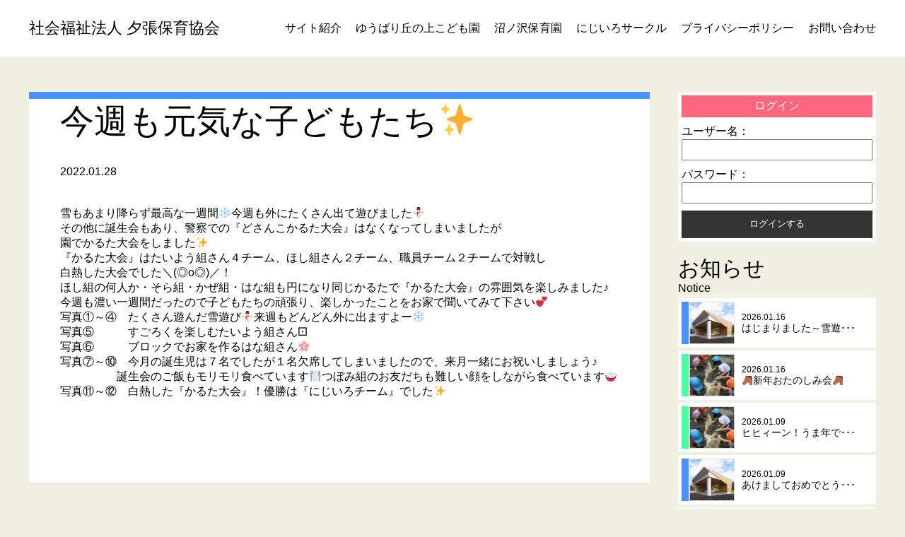

--- FILE ---
content_type: text/html; charset=UTF-8
request_url: https://yubarihoikukyoukai.com/kodomoen/%E4%BB%8A%E9%80%B1%E3%82%82%E5%85%83%E6%B0%97%E3%81%AA%E5%AD%90%E3%81%A9%E3%82%82%E3%81%9F%E3%81%A1%E2%9C%A8/
body_size: 19262
content:
<!DOCTYPE html>
<html lang="ja">
<head>
<meta charset="UTF-8">
<meta name="viewport" content="width=device-width, initial-scale=1">
<title>今週も元気な子どもたち✨ | 社会福祉法人 夕張保育協会</title>
<link rel="canonical" href="url">

<!-- All in One SEO Pack 2.10.1 by Michael Torbert of Semper Fi Web Designob_start_detected [-1,-1] -->
<link rel="canonical" href="https://yubarihoikukyoukai.com/kodomoen/今週も元気な子どもたち✨/" />
<!-- /all in one seo pack -->
<link rel='dns-prefetch' href='//www.google.com' />
<link rel='dns-prefetch' href='//s.w.org' />
		<script type="text/javascript">
			window._wpemojiSettings = {"baseUrl":"https:\/\/s.w.org\/images\/core\/emoji\/13.0.0\/72x72\/","ext":".png","svgUrl":"https:\/\/s.w.org\/images\/core\/emoji\/13.0.0\/svg\/","svgExt":".svg","source":{"concatemoji":"https:\/\/yubarihoikukyoukai.com\/wp2\/wp\/wp-includes\/js\/wp-emoji-release.min.js?ver=5.5.17"}};
			!function(e,a,t){var n,r,o,i=a.createElement("canvas"),p=i.getContext&&i.getContext("2d");function s(e,t){var a=String.fromCharCode;p.clearRect(0,0,i.width,i.height),p.fillText(a.apply(this,e),0,0);e=i.toDataURL();return p.clearRect(0,0,i.width,i.height),p.fillText(a.apply(this,t),0,0),e===i.toDataURL()}function c(e){var t=a.createElement("script");t.src=e,t.defer=t.type="text/javascript",a.getElementsByTagName("head")[0].appendChild(t)}for(o=Array("flag","emoji"),t.supports={everything:!0,everythingExceptFlag:!0},r=0;r<o.length;r++)t.supports[o[r]]=function(e){if(!p||!p.fillText)return!1;switch(p.textBaseline="top",p.font="600 32px Arial",e){case"flag":return s([127987,65039,8205,9895,65039],[127987,65039,8203,9895,65039])?!1:!s([55356,56826,55356,56819],[55356,56826,8203,55356,56819])&&!s([55356,57332,56128,56423,56128,56418,56128,56421,56128,56430,56128,56423,56128,56447],[55356,57332,8203,56128,56423,8203,56128,56418,8203,56128,56421,8203,56128,56430,8203,56128,56423,8203,56128,56447]);case"emoji":return!s([55357,56424,8205,55356,57212],[55357,56424,8203,55356,57212])}return!1}(o[r]),t.supports.everything=t.supports.everything&&t.supports[o[r]],"flag"!==o[r]&&(t.supports.everythingExceptFlag=t.supports.everythingExceptFlag&&t.supports[o[r]]);t.supports.everythingExceptFlag=t.supports.everythingExceptFlag&&!t.supports.flag,t.DOMReady=!1,t.readyCallback=function(){t.DOMReady=!0},t.supports.everything||(n=function(){t.readyCallback()},a.addEventListener?(a.addEventListener("DOMContentLoaded",n,!1),e.addEventListener("load",n,!1)):(e.attachEvent("onload",n),a.attachEvent("onreadystatechange",function(){"complete"===a.readyState&&t.readyCallback()})),(n=t.source||{}).concatemoji?c(n.concatemoji):n.wpemoji&&n.twemoji&&(c(n.twemoji),c(n.wpemoji)))}(window,document,window._wpemojiSettings);
		</script>
		<style type="text/css">
img.wp-smiley,
img.emoji {
	display: inline !important;
	border: none !important;
	box-shadow: none !important;
	height: 1em !important;
	width: 1em !important;
	margin: 0 .07em !important;
	vertical-align: -0.1em !important;
	background: none !important;
	padding: 0 !important;
}
</style>
	<link rel='stylesheet' id='wp-block-library-css'  href='https://yubarihoikukyoukai.com/wp2/wp/wp-includes/css/dist/block-library/style.min.css?ver=5.5.17' type='text/css' media='all' />
<link rel='stylesheet' id='contact-form-7-css'  href='https://yubarihoikukyoukai.com/wp2/wp/wp-content/plugins/contact-form-7/includes/css/styles.css?ver=5.4.1' type='text/css' media='all' />
<link rel='stylesheet' id='wp-members-css'  href='https://yubarihoikukyoukai.com/wp2/wp/wp-content/plugins/wp-members/assets/css/forms/generic-no-float.min.css?ver=3.4.1.2' type='text/css' media='all' />
<link rel="https://api.w.org/" href="https://yubarihoikukyoukai.com/wp-json/" /><link rel="EditURI" type="application/rsd+xml" title="RSD" href="https://yubarihoikukyoukai.com/wp2/wp/xmlrpc.php?rsd" />
<link rel="wlwmanifest" type="application/wlwmanifest+xml" href="https://yubarihoikukyoukai.com/wp2/wp/wp-includes/wlwmanifest.xml" /> 
<link rel='prev' title='みんな大集合🌞' href='https://yubarihoikukyoukai.com/kodomoen/%e3%81%bf%e3%82%93%e3%81%aa%e5%a4%a7%e9%9b%86%e5%90%88%f0%9f%8c%9e/' />
<link rel='next' title='今週の様子♪' href='https://yubarihoikukyoukai.com/kodomoen/%e4%bb%8a%e9%80%b1%e3%81%ae%e6%a7%98%e5%ad%90%e2%99%aa-3/' />
<meta name="generator" content="WordPress 5.5.17" />
<link rel='shortlink' href='https://yubarihoikukyoukai.com/?p=9658' />
<link rel="alternate" type="application/json+oembed" href="https://yubarihoikukyoukai.com/wp-json/oembed/1.0/embed?url=https%3A%2F%2Fyubarihoikukyoukai.com%2Fkodomoen%2F%25e4%25bb%258a%25e9%2580%25b1%25e3%2582%2582%25e5%2585%2583%25e6%25b0%2597%25e3%2581%25aa%25e5%25ad%2590%25e3%2581%25a9%25e3%2582%2582%25e3%2581%259f%25e3%2581%25a1%25e2%259c%25a8%2F" />
<link rel="alternate" type="text/xml+oembed" href="https://yubarihoikukyoukai.com/wp-json/oembed/1.0/embed?url=https%3A%2F%2Fyubarihoikukyoukai.com%2Fkodomoen%2F%25e4%25bb%258a%25e9%2580%25b1%25e3%2582%2582%25e5%2585%2583%25e6%25b0%2597%25e3%2581%25aa%25e5%25ad%2590%25e3%2581%25a9%25e3%2582%2582%25e3%2581%259f%25e3%2581%25a1%25e2%259c%25a8%2F&#038;format=xml" />
	<link rel="stylesheet" href="https://yubarihoikukyoukai.com/wp2/wp/wp-content/themes/yubari/css/slick.css" type="text/css" />
	<link rel="stylesheet" href="https://yubarihoikukyoukai.com/wp2/wp/wp-content/themes/yubari/css/slick-theme.css" type="text/css" />
	<link rel="stylesheet" href="https://yubarihoikukyoukai.com/wp2/wp/wp-content/themes/yubari/css/jquery.mmenu.all.css" type="text/css" />	
	<link rel="stylesheet" href="https://yubarihoikukyoukai.com/wp2/wp/wp-content/themes/yubari/css/fakeLoader.css" type="text/css" />	

	<link rel="stylesheet" href="https://yubarihoikukyoukai.com/wp2/wp/wp-content/themes/yubari/style.css" media="all" />
 <!--[if lt IE 9]>
<script src="//cdnjs.cloudflare.com/ajax/libs/html5shiv/3.7.2/html5shiv.min.js"></script>
<script src="//cdnjs.cloudflare.com/ajax/libs/respond.js/1.4.2/respond.min.js"></script>
<![endif]-->
<!-- Global site tag (gtag.js) - Google Analytics -->
<script async src="https://www.googletagmanager.com/gtag/js?id=UA-112452234-1"></script>
<script>
  window.dataLayer = window.dataLayer || [];
  function gtag(){dataLayer.push(arguments);}
  gtag('js', new Date());

  gtag('config', 'UA-112452234-1');
</script>

</head>
<body data-rsssl=1 class="kodomoen-template-default single single-kodomoen postid-9658">

<header class="loginout_header">
	<div class="clearfix container">
	<h1><a href="https://yubarihoikukyoukai.com">社会福祉法人 夕張保育協会</a></h1>
	<nav id="header_nav">
		<ul class="clearfix">
			<li><a href="https://yubarihoikukyoukai.com/about/">サイト紹介</a></li>
			<li><a href="https://yubarihoikukyoukai.com/kodomoen/">ゆうばり丘の上こども園</a></li>
			<li><a href="https://yubarihoikukyoukai.com/numanosawa/">沼ノ沢保育園</a></li>
			<li><a href="https://yubarihoikukyoukai.com/nijiiro_classroom/">にじいろサークル</a></li>			
			<li><a href="https://yubarihoikukyoukai.com/privacy/">プライバシーポリシー</a></li>
			<li><a href="https://yubarihoikukyoukai.com/contact/">お問い合わせ</a></li>
		</ul>
	</nav>
	</div>
</header>
<nav id="header_sp_nav">
	<div class="thumb-item">
		<div><a href="https://yubarihoikukyoukai.com/about/">サイト紹介</a></div>
		<div><a href="https://yubarihoikukyoukai.com/kodomoen/">ゆうばり丘の上こども園</a></div>
		<div><a href="https://yubarihoikukyoukai.com/numanosawa/">沼ノ沢保育園</a></div>
			<li><a href="https://yubarihoikukyoukai.com/nijiiro_classroom/">にじいろサークル</a></li>					
		<div><a href="https://yubarihoikukyoukai.com/privacy/">ポリシー</a></div>
		<div><a href="https://yubarihoikukyoukai.com/contact/">お問い合わせ</a></div>
	</div>
</nav>
<!--header-->

<main class="container clearfix">
	
<div id="top-column-main" class="single_page">
	
<div class="inbox">	
			<h2>今週も元気な子どもたち✨</h2>

<ul class="data clearfix">
	<li>2022.01.28</li>
	<li> </li>
</ul>


<div class="text"><p>雪もあまり降らず最高な一週間❄今週も外にたくさん出て遊びました⛄</p>
<p>その他に誕生会もあり、警察での『どさんこかるた大会』はなくなってしまいましたが</p>
<p>園でかるた大会をしました✨</p>
<p>『かるた大会』はたいよう組さん４チーム、ほし組さん２チーム、職員チーム２チームで対戦し</p>
<p>白熱した大会でした＼(◎o◎)／！</p>
<p>ほし組の何人か・そら組・かぜ組・はな組も円になり同じかるたで『かるた大会』の雰囲気を楽しみました♪</p>
<p>今週も濃い一週間だったので子どもたちの頑張り、楽しかったことをお家で聞いてみて下さい💕</p>
<p>写真①～④　たくさん遊んだ雪遊び⛄来週もどんどん外に出ますよー❄</p>
<p>写真⑤　　　すごろくを楽しむたいよう組さん⚀</p>
<p>写真⑥　　　ブロックでお家を作るはな組さん🌸</p>
<p>写真⑦～⑩　今月の誕生児は７名でしたが１名欠席してしまいましたので、来月一緒にお祝いしましょう♪</p>
<p>　　　　　誕生会のご飯もモリモリ食べています🍽つぼみ組のお友だちも難しい顔をしながら食べています🍚</p>
<p>写真⑪～⑫　白熱した『かるた大会』！優勝は『にじいろチーム』でした✨</p>
<p>&nbsp;</p>
</div>
	

</div>

<h3 class="contents_title">その他<span class="item">Other List</span></h3>

	<div id="top-news">	

	<article class="box kodomoen">
		<a href="https://yubarihoikukyoukai.com/kodomoen/%e6%9a%96%e3%81%8b%e3%81%84%e6%97%a5%e3%82%82%e5%a2%97%e3%81%88%e3%81%be%e3%81%97%e3%81%9f%e3%81%ad%f0%9f%8c%9e/"><figure class="cap">
			<div class="no-image-box"><span class="text">暖かい日も増えましたね🌞</span></div>
</figure>
			<div class="inbox">
				<time>2024.06.21</time>
				<dl>
					<dt>暖かい日も増えました･･･</dt>
				</dl>
			</div>
		</a>
	</article>

	<article class="box kodomoen">
		<a href="https://yubarihoikukyoukai.com/kodomoen/%e9%81%8b%e5%8b%95%e4%bc%9a%e3%82%82%e7%84%a1%e4%ba%8b%e3%81%ab%e7%b5%82%e3%82%8f%e3%82%8a%e3%83%bb%e3%83%bb%e3%83%bb/"><figure class="cap">
			<div class="no-image-box"><span class="text">運動会も無事に終わり・・・</span></div>
</figure>
			<div class="inbox">
				<time>2023.09.15</time>
				<dl>
					<dt>運動会も無事に終わり･･･</dt>
				</dl>
			</div>
		</a>
	</article>

	<article class="box kodomoen">
		<a href="https://yubarihoikukyoukai.com/kodomoen/%f0%9f%8c%b8%e3%81%84%e3%82%88%e3%81%84%e3%82%88%e6%98%8e%e6%97%a5%e3%81%af%e3%80%81%e3%81%93%e3%81%a9%e3%82%82%e5%9c%92%e3%80%81%e7%ac%ac%e4%b8%80%e5%9b%9e%e7%9b%ae%e3%81%ae%e5%8d%92%e5%9c%92/"><figure class="cap">
			<div class="no-image-box"><span class="text">🌸いよいよ明日は、こども園、第一回目の卒園式🌸</span></div>
</figure>
			<div class="inbox">
				<time>2022.03.18</time>
				<dl>
					<dt>🌸いよいよ明日は、こ･･･</dt>
				</dl>
			</div>
		</a>
	</article>

	<article class="box kodomoen">
		<a href="https://yubarihoikukyoukai.com/kodomoen/%f0%9f%8e%8d%e4%bb%8a%e5%b9%b4%e3%82%82%e3%82%88%e3%82%8d%e3%81%97%e3%81%8f%e3%81%8a%e9%a1%98%e3%81%84%e3%81%97%e3%81%be%e3%81%99%f0%9f%8e%8d/"><figure class="cap">
			<div class="no-image-box"><span class="text">🎍今年もよろしくお願いします🎍</span></div>
</figure>
			<div class="inbox">
				<time>2024.01.12</time>
				<dl>
					<dt>🎍今年もよろしくお願･･･</dt>
				</dl>
			</div>
		</a>
	</article>

	<article class="box kodomoen">
		<a href="https://yubarihoikukyoukai.com/kodomoen/%e7%a7%8b%e3%82%92%e6%a5%bd%e3%81%97%e3%82%93%e3%81%a0%e4%b8%80%e9%80%b1%e9%96%93%f0%9f%8d%84/"><figure class="cap">
			<div class="no-image-box"><span class="text">秋を楽しんだ一週間🍄</span></div>
</figure>
			<div class="inbox">
				<time>2021.10.29</time>
				<dl>
					<dt>秋を楽しんだ一週間🍄</dt>
				</dl>
			</div>
		</a>
	</article>

	<article class="box kodomoen">
		<a href="https://yubarihoikukyoukai.com/kodomoen/%e4%bb%8a%e9%80%b1%e3%81%ae%e6%a7%98%e5%ad%90%f0%9f%8c%88/"><figure class="cap">
			<div class="no-image-box"><span class="text">今週の様子🌈</span></div>
</figure>
			<div class="inbox">
				<time>2023.06.09</time>
				<dl>
					<dt>今週の様子🌈</dt>
				</dl>
			</div>
		</a>
	</article>

	<article class="box kodomoen">
		<a href="https://yubarihoikukyoukai.com/kodomoen/%e9%81%a0%e8%b6%b3%e6%97%a5%e5%92%8c%f0%9f%8c%9e/"><figure class="cap">
			<div class="no-image-box"><span class="text">遠足日和🌞</span></div>
</figure>
			<div class="inbox">
				<time>2023.09.22</time>
				<dl>
					<dt>遠足日和🌞</dt>
				</dl>
			</div>
		</a>
	</article>

	<article class="box kodomoen">
		<a href="https://yubarihoikukyoukai.com/kodomoen/%e3%81%93%e3%81%a9%e3%82%82%e3%81%ae%e6%97%a5%e3%81%ae%e9%9b%86%e3%81%84%e3%81%8c%e3%81%82%e3%82%8a%e3%81%be%e3%81%97%e3%81%9f%ef%bc%81/"><figure class="cap">
			<div class="no-image-box"><span class="text">こどもの日の集いがありました！</span></div>
</figure>
			<div class="inbox">
				<time>2021.04.30</time>
				<dl>
					<dt>こどもの日の集いがあ･･･</dt>
				</dl>
			</div>
		</a>
	</article>

	</div>



</div><!--top-column-main-->
	
	<nav id="side" class="Fright">
<section class="login_box">
<h2>ログイン</h2>
	<form method="post" action="https://yubarihoikukyoukai.com/wp2/wp/wp-login.php?redirect_to=/kodomoen/%E4%BB%8A%E9%80%B1%E3%82%82%E5%85%83%E6%B0%97%E3%81%AA%E5%AD%90%E3%81%A9%E3%82%82%E3%81%9F%E3%81%A1%E2%9C%A8/">
		<dl>
		<dt><label for="login_username">ユーザー名：</label></dt>
		<dd><input type="text" name="log" id="login_username" value="" /></dd>
		<dt><label for="login_password">パスワード：</label></dt>
		<dd><input type="password" name="pwd" id="login_password" value="" /></dd>
		</dl>
		<p><input type="submit" value="ログインする" id="submit_btn" /></p>
	</form>
	
</section>
		
	
	
		
 			
		<h3 class="title_text">お知らせ<span class="item">Notice</span></h3>
		<ul class="box list_newsbox">

			
			<li class="kodomoen">
				<a href="https://yubarihoikukyoukai.com/kodomoen/%e3%81%af%e3%81%98%e3%81%be%e3%82%8a%e3%81%be%e3%81%97%e3%81%9f%ef%bd%9e%e9%9b%aa%e9%81%8a%e3%81%b3%e2%9d%84/" class="clearfix">
					<figure class="cap">
<div class="no-image-box" style="background-image: url(https://yubarihoikukyoukai.com/wp2/wp/wp-content/themes/yubari/img/side/kodomoen.jpg);"></div>
</figure>
					<dl class="data">
						<dt><time>2026.01.16</time></dt>
						<dd>はじまりました～雪遊･･･</dd>
					</dl>
				</a>
			</li>
			
			<li class="numanosawa">
				<a href="https://yubarihoikukyoukai.com/numanosawa/%f0%9f%90%b4%e6%96%b0%e5%b9%b4%e3%81%8a%e3%81%9f%e3%81%ae%e3%81%97%e3%81%bf%e4%bc%9a%f0%9f%90%b4/" class="clearfix">
					<figure class="cap">
<div class="no-image-box" style="background-image: url(https://yubarihoikukyoukai.com/wp2/wp/wp-content/themes/yubari/img/side/numanosawa.jpg);"></div>
</figure>
					<dl class="data">
						<dt><time>2026.01.16</time></dt>
						<dd>🐴新年おたのしみ会🐴</dd>
					</dl>
				</a>
			</li>
			
			<li class="numanosawa">
				<a href="https://yubarihoikukyoukai.com/numanosawa/%e3%83%92%e3%83%92%e3%82%a3%e3%83%bc%e3%83%b3%ef%bc%81%e3%81%86%e3%81%be%e5%b9%b4%e3%81%a7%e3%81%99%f0%9f%8f%87/" class="clearfix">
					<figure class="cap">
<div class="no-image-box" style="background-image: url(https://yubarihoikukyoukai.com/wp2/wp/wp-content/themes/yubari/img/side/numanosawa.jpg);"></div>
</figure>
					<dl class="data">
						<dt><time>2026.01.09</time></dt>
						<dd>ヒヒィーン！うま年で･･･</dd>
					</dl>
				</a>
			</li>
			
			<li class="kodomoen">
				<a href="https://yubarihoikukyoukai.com/kodomoen/%e3%81%82%e3%81%91%e3%81%be%e3%81%97%e3%81%a6%e3%81%8a%e3%82%81%e3%81%a7%e3%81%a8%e3%81%86%e3%81%94%e3%81%96%e3%81%84%e3%81%be%e3%81%99%f0%9f%8e%8d/" class="clearfix">
					<figure class="cap">
<div class="no-image-box" style="background-image: url(https://yubarihoikukyoukai.com/wp2/wp/wp-content/themes/yubari/img/side/kodomoen.jpg);"></div>
</figure>
					<dl class="data">
						<dt><time>2026.01.09</time></dt>
						<dd>あけましておめでとう･･･</dd>
					</dl>
				</a>
			</li>
			
			<li class="kodomoen">
				<a href="https://yubarihoikukyoukai.com/kodomoen/%e3%83%a1%e3%83%aa%ef%bd%9e%e3%82%af%e3%83%aa%e3%82%b9%e3%83%9e%e3%82%b9%f0%9f%8e%84/" class="clearfix">
					<figure class="cap">
<div class="no-image-box" style="background-image: url(https://yubarihoikukyoukai.com/wp2/wp/wp-content/themes/yubari/img/side/kodomoen.jpg);"></div>
</figure>
					<dl class="data">
						<dt><time>2025.12.26</time></dt>
						<dd>メリ～クリスマス🎄</dd>
					</dl>
				</a>
			</li>
		</ul>
	
			


		<h3 class="title_text">施設一覧<span class="item">Child Care</span></h3>
		<ul class="box shisetu_box">
<!--
			<li class="yu_paro">
				<a href="https://yubarihoikukyoukai.com/new_youbari/" class="clearfix">
					<figure class="cap"><img src="https://yubarihoikukyoukai.com/wp2/wp/wp-content/themes/yubari/img/side/yu_paro.jpg" alt="新夕張保育園" /></figure>
					<dl class="data">
						<dt>新夕張保育園</dt>						
					</dl>
				</a>
			</li>
-->
			
			<li class="kodomoen">
				<a href="https://yubarihoikukyoukai.com/kodomoen/" class="clearfix">
					<figure class="cap"><img src="https://yubarihoikukyoukai.com/wp2/wp/wp-content/themes/yubari/img/side/kodomoen.jpg" alt="ゆうばり丘の上こども園" /></figure>
					<dl class="data">
						<dt>ゆうばり丘の上こども園</dt>
					</dl>
				</a>
			</li>
			<li class="numanosawa">
				<a href="https://yubarihoikukyoukai.com/numanosawa/" class="clearfix">
					<figure class="cap"><img src="https://yubarihoikukyoukai.com/wp2/wp/wp-content/themes/yubari/img/side/numanosawa.jpg" alt="沼ノ沢保育園" /></figure>
					<dl class="data">
						<dt>沼ノ沢保育園</dt>
					</dl>
				</a>
			</li>

		</ul>
			
	</nav><!--side-->
	



</main><!--main-->



	



<footer>
	
	<address>&copy;2026<a href=”https://yubarihoikukyoukai.com”>社会福祉法人 夕張保育協会</a>All right reserved.</address>
</footer>
<script src="https://yubarihoikukyoukai.com/wp2/wp/wp-content/themes/yubari/js/jQuery.js"></script>
<script src="https://yubarihoikukyoukai.com/wp2/wp/wp-content/themes/yubari/js/slick.js"></script>
<script src="https://maps.googleapis.com/maps/api/js?key=AIzaSyBW-WvXBATTWekAB7tt06VG5B9YLFyMrA0"></script>
<script src="https://yubarihoikukyoukai.com/wp2/wp/wp-content/themes/yubari/js/googlemap.js"></script>
<script src="https://yubarihoikukyoukai.com/wp2/wp/wp-content/themes/yubari/js/infiniteslide.js"></script>
<script src="https://yubarihoikukyoukai.com/wp2/wp/wp-content/themes/yubari/js/jquery.pause.min.js"></script>
<script src="https://yubarihoikukyoukai.com/wp2/wp/wp-content/themes/yubari/js/common.js"></script>

</body>

</html>

--- FILE ---
content_type: text/css
request_url: https://yubarihoikukyoukai.com/wp2/wp/wp-content/themes/yubari/style.css
body_size: 22674
content:
@charset "utf-8";
/* CSS Document */
/*----------------------------------------
■共通設定
-----------------------------------------*/
/******************************************************************************
 * RESET
*******************************************************************************/
a, abbr, acronym, address, applet, article, aside, audio,
b, big, blockquote, body, caption, canvas, center, cite, code,
dd, del, details, dfn, dialog, div, dl, dt, em, embed,
fieldset, figcaption, figure, form, footer,
header, hgroup, h1, h2, h3, h4, h5, h6, html,
i, iframe, img, ins, kbd, label, legend, li, mark, menu, nav,
object, ol, output, p, pre, q, ruby,
s, samp, section, main, small, span, strike, strong, sub, summary, sup,
tt, table, tbody, textarea, tfoot, thead, time, tr, th, td,
u, ul, var, video {
	font-size: 100%;
	vertical-align: baseline;
	white-space: normal;
	margin: 0;
	padding: 0;
	border: 0;
	outline: 0;
	background: transparent;
font-family:Avenir , "Open Sans" , "Helvetica Neue" , Helvetica , Arial , Verdana , Roboto , "游ゴシック" , "Yu Gothic" , "游ゴシック体" , "YuGothic" , "ヒラギノ角ゴ Pro W3" , "Hiragino Kaku Gothic Pro" , "Meiryo UI" , "メイリオ" , Meiryo , "ＭＳ Ｐゴシック" , "MS PGothic" , sans-serif;
}
article, aside, details, figcaption, figure, footer, header, hgroup,
menu, nav, section, main {
	display: block;
}

img {
	vertical-align:bottom;
	border: none;
}
a{
	color: #000;
	text-decoration: none;	
}
a:hover{
	text-decoration: none;
}
li{list-style:none;}
body{
	background: #efefe2;
}
img{
	background: #FFF;
}
a:hover img{
	opacity: 0.6;
}
/*----------------------------------------
■汎用クラス
-----------------------------------------*/
.clearfix{
	zoom:1;
}
.clearfix:after{
	content:"";
	display:block;
	clear:both;
}
@media print{
	.clearfix{
		overflow:hidden;
	}
}
.Tcenter{
	text-align: center;
}
html {
  height: 100%; 
  margin: 0 !important;
}
.Fleft{
	float: left;
}
.Fright{
	float: right;
}
#wrapper {
width:100%;
height: 100%;
margin: 0 auto;
overflow-x: hidden;
position: relative;
display: none;
}
img{
	width: 100%;
}
.container{
	margin: 0 auto 50px;
	}
@media (min-width: 1300px){
.container {
    max-width: 1300px;
	}
}

.section_title{
	text-align: center;
	font-size: 30px;
	font-weight: 500;
	margin-bottom: 30px;
}
.mb20{
	margin-bottom: 20px;
}

/*----------------------------------------
■header
-----------------------------------------*/
header{
	padding: 20px 0;
	background: #FFF;
	margin-bottom: 50px;
}
.archive header,
.home header{
	margin-bottom: 0;
}
.post-type-archive-snap_shot header,
.tax-items header{
	margin-bottom: 50px;
}
.post-type-archive-snap_shot #top-news .cap{
	border-bottom: none;
}

header h1{
	float: left;
	line-height: 40px;
	font-size: 1.4em;
	font-weight: 500;
}
header .container{
	margin: 0 auto;
}
#header_nav{
	float: right;
	line-height: 40px;
}
#header_nav li{
	float: left;
	margin-left: 20px;
}
#header_nav li a{
	position: relative;
}
#header_nav li a:after{
  content: '';
  position: absolute;
  bottom:0;
  left: 0;
  width: 100%;
  height: 4px;
  -webkit-transform: scaleY(0);
  -ms-transform: scaleY(0);
  transform: scaleY(0);
  -webkit-transition: all .3s ease;
  transition: all .3s ease;
  background:#ff657c;

}
#header_nav li a:hover{
  color: #ff657c;
	
}
#header_nav li a:hover::after {
	bottom: -10px;
  -webkit-transform: scaleY(1);
  -ms-transform: scaleY(1);
  transform: scaleY(1);
}

.slider{
	margin-bottom: 30px;
	border-top: 5px solid;
	border-bottom: solid 5px;	
}

.home .slider{
	border-color: #ff657c;
}
.post-type-archive-kodomoen .slider{
	border-color:#4992ff;	
}
.post-type-archive-numanosawa .slider{
	border-color:#49ffa3;	
}
.post-type-archive-yu_paro .slider{
	border-color:#fff949;	
}

/*----------------------------------------
side
-----------------------------------------*/
#side{
	width: 280px;
}
#side .title{
	width: 100%;
    padding: 1.6rem 0;
    background-color: #ff657c;
    border-top-left-radius: 10px;
    border-top-right-radius: 10px;
    color: #fff;
    font-weight: 400;
    text-align: center;
    line-height: 1.1;	
}
#side .title .item{
	display: block;
}
#side time{
	text-align: center;
	display: block;
	padding: 10px 0;
}
#side .item_time{
	color: #FFF;	
	background: #ff657c;
	
}
#side .item_snap_text{
	text-align: right;
	margin-bottom: 50px;
	margin-top: 5px;	
}
#side .list_newsbox{
	margin-bottom: 50px;
}
#side .item_snap_text a{
	color: #ff657c;
}
#side .list_box{
	display: table;
	table-layout: fixed;
	width: 100%;
	margin-bottom: 40px;
}

#side .list_box li{
	display: table-cell;
	vertical-align: middle;
	width: 50%;
	border: 1px solid #ff657c;
	box-sizing: border-box;
}
#side .list_box li a{
	display: block;
	text-align: center;
    background-color: #ff657c;
    padding: 5px 0;
    font-size: 14px;
    color: #FFF;
}

#side .list_box li a:hover{
	background: #FFF;
	color:  #ff657c;
}

#side .title_text{
	font-size: 30px;
	font-weight: 500;
	line-height: 1.2;
	margin-bottom: 5px;
}
#side .title_text .item{
	display: block;
	font-size: 16px;
}
#side .box li{
	background: #FFF;
	margin-bottom: 4px;
	padding: 5px;
}
#side .box li .cap{
	float: left;
	width: 60px;
	height: 60px;
	overflow: hidden;
	padding-left: 5px;
	border-left: 10px solid;
	position: relative;	
}
#side .box li .cap img{
	width: auto;
	height: 100%;
}
#side .box li .data{
	float: left;
	margin-left: 10px;
	font-size: 12px;
	margin-top: 15px;
}
#side .box li .data dd{
	font-size: 14px;
}
#side .box li .data time{
	text-align: left;
	padding: 0;
}
#side .text{
	text-align: right;
	font-size: 14px;
	margin-bottom: 50px;	
}
#side .text a{
	color:  #ff657c;
	font-weight: 600;	
}
#side .shisetu_box li .cap{
	width: 90px;
	height: 80px;
}
#side .shisetu_box li .cap img{
	width: 100%;
	height: auto;
}
.contents_title .Fright{
	font-size: 12px;
	line-height: 30px;
}
.single-numanosawa .contents_title,
.post-type-archive-numanosawa #side .item_time,
.post-type-archive-numanosawa #side .title,
.post-type-archive-numanosawa .contents_title{
	background:#49ffa3; 
	color: #333;	
}
.single-yu_paro .contents_title,
.post-type-archive-yu_paro #side .item_time,
.post-type-archive-yu_paro #side .title,
.post-type-archive-yu_paro .contents_title{
	background:#fff949;
	color: #333;
}
.single-kodomoen .contents_title,
.post-type-archive-kodomoen #side .item_time,
.post-type-archive-kodomoen #side .title,
.post-type-archive-kodomoen .contents_title{
	background:#4992ff;
}
.single-kodomoen #top-column-main,
.top_snap_box .kodomoen img,
#top-column-main .kodomoen .cap,
#side .box li.kodomoen .cap{
	border-color:#4992ff;
}

.single-numanosawa #top-column-main,
.top_snap_box .numanosawa img,
#top-column-main .numanosawa .cap,
#side .box li.numanosawa .cap{
	border-color:#49ffa3;
}
.single-yu_paro #top-column-main,
.top_snap_box .yu_paro img,
#top-column-main .yu_paro .cap,
#side .box li.yu_paro .cap{
	border-color:#fff949;
}

.post-type-archive #top-news .cap,
.post-type-archive .top_snap_box article .cap{
	border-bottom: none;
}

#side .shisetu_box li .data{
	margin-top: 25px;
	font-size: 14px;
}
#side .shisetu_box li .data dd{
	font-size: 12px;
}
.archive #side .box{
	margin-bottom: 50px;
}
/*----------------------------------------
top-column-main
-----------------------------------------*/
#top-column-main{
	float: left;
	width: calc(100% - 320px);
	max-width: 100%;
}
#top-news{
	flex-flow:row wrap;
	display: flex;
	margin-bottom: 50px;	
	margin-top: 50px;
}
.home #top-news{
	margin-top: 0;
}
#top-news .box{
	width: 31.91489%;
	margin-right: 2.12766%;
	background: #FFF;
	padding: 0 0 10px 0;
	margin-bottom: 3%;
	border-radius: 10px;	
}
#top-news .box:nth-child(3n){
	margin-right: 0;
}
#top-news .cap{
	height: 200px;
	overflow: hidden;
	margin-bottom: 10px;
	position: relative;
	border-bottom: 10px solid;
	
}

#top-news .cap img{
	position: absolute;
	top:0;
	margin: auto;
	left: 0;
	right: 0;
}
#top-news .inbox{
	padding: 10px;
}
#top-news .inbox .data{
	line-height: 1;
	margin-bottom: 10px;
}
#top-news .inbox .data time{
	float: left;
}
#top-news .inbox .data .tag{
	float: right;
}

#top-news .inbox dl{
	margin-bottom: 10px;
}
#top-news time{
	font-size: 12px;
	font-family: Montserrat,sans-serif;
	margin-bottom: 10px;
}
#top-news dt{
	font-weight: 500;
	font-size: 18px;
	margin-bottom: 5px;
}
#top-news dd{
	font-size: 12px;
}
.contents_title{
	font-weight: 500;
	background: #ff657c;
	color: #FFF;
	margin-bottom: 20px;
	border-radius: 10px;
	padding: 10px;
	font-size: 20px;
}
.contents_title .item{
	font-size: 15px;
	margin-left: 20px;
}
.top_snap_box{
	position: relative;
	display: flex;
	flex-flow: row wrap;
	margin-bottom: 50px;
}
.top_snap_box article{
	width: 23.40426%;
	display: block;
	background: #FFF;
}
.top_snap_box article .cap{
	height: 150px;
	overflow: hidden;
	border-bottom: 10px solid;	
}
.top_snap_box article .box{
	padding: 10px;
}
.top_snap_box article{
	margin-right: 2.12766%;	
	margin-bottom: 2%;
	border-radius: 10px;
}
.top_snap_box article:nth-child(4n){
	margin-right:0;	
}

.news_box{
	margin-bottom: 80px;
}

.news_box li{
	border-bottom: 1px solid #ddd;
	padding-bottom: 10px;
	margin-bottom: 10px;
}
.news_box li a{
	display: block;
}
.news_box li time{
	margin-right: 20px;
}
.no-image-box{
	top: 50%;
	left: 50%;
	transform: translate(-50%,-50%);
	background-size: 100%;
	position: absolute;
	width: 100%;
	height: 100%;
	border: 1px solid #ddd;
	box-sizing: border-box;
}
.no-image-box .text{
	position: absolute;
	width: 100%;
	text-align: center;
	z-index: 11;
	top: 50%;
	left: 50%;
	-webkit-transform: translate(-50%,-50%);
	-moz-transform: translate(-50%,-50%);
	-ms-transform: translate(-50%,-50%);
	-o-transform: translate(-50%,-50%);
	transform: translate(-50%,-50%);	

}
/*----------------------------------------
footer
-----------------------------------------*/
footer{
	background:#ff657c;
	padding: 50px 0;
}
footer address a{
	color: #FFF;
}
footer address{
	color: #FFF;
	text-align: center;
	font-style: normal;
	font-size: 12px;
}
/*----------------------------------------
single
-----------------------------------------*/
.single_page .inbox{
	background: #FFF;
	padding: 0 0 50px;
}
#top-column-main{
	border-top: 10px solid;
}
.home #top-column-main,
.archive #top-column-main{
	border-top: none;
}
.single_page .cap{
	margin-bottom: 20px;
}
.single_page h2{
	font-size: 3.0rem;
	font-weight: 500;
	padding: 0 5%;
	margin-bottom: 30px;
}
.single_page .data{
	padding: 0 5%;
	margin-bottom: 40px;
}
.single_page .text{
	padding: 0 5%;
	margin-bottom: 50px;
}
.single_page .text img{
	display: block;
	margin: 30px 0;
}
/*----------------------------------------
parara-box
-----------------------------------------*/

.parara-box{
	background:50% 0 no-repeat fixed;
	background-size: cover;
	color: white;
	width: 100%;
	display:table;
	table-layout: fixed;
	height: 450px;
	margin: 0 0 100px;
	padding: 0;
	overflow-y:hidden;
	
}
/*----------------------------------------
category_box
-----------------------------------------*/
.category_box{
	text-align: center;
	margin-bottom: 100px;
}

.category_box h3{
	margin-bottom: 10px;
	font-weight: 500;
	font-size: 25px;
}
.category_box ul{
	width: 50%;
	margin: 0 auto;
}
.category_box li{
	display: inline-block;
}
.category_box li a{
	border: 1px solid #333;
	background: #333;
	color: #FFF;
	margin: 0 5px;
	border-radius: 20px;
	padding: 5px 10px;
}
.category_box li a:hover{
	background: #FFF;
	color: #333;
}
/*----------------------------------------
tag
-----------------------------------------*/
.tag a{
	display: inline;
	padding: 5px 10px;
	border: 1px solid #ff657c;
	color: #ff657c;
	border-radius: 15px;
	font-size: 12px;
}
.tag a:hover{
	background: #ff657c;
	color: #FFF;
}
/*----------------------------------------
single-snap_shot
-----------------------------------------*/
.single-post #top-column-main,
.single-snap_shot #top-column-main{
	border-color: #ff657c;
}
.single-post .single_page .inbox{
	padding-top: 20px;
}
.single-snap_shot .cap{
	margin-bottom: 0;
}
.single-snap_shot .single_page .text{
	margin-bottom: 0;
}
.single .contents_title,
.single-snap_shot .contents_title{
	margin-top: 50px;
}
.single-snap_shot .single_page h2{
	float: left;
	padding: 0;
	margin: 0;
}
.single-snap_shot .page_title{
	padding: 0 5%;
	margin-bottom: 30px;
}
.single-snap_shot .page_title .item_data{
	float: right;
	line-height:82px;
}
.link_box{
	margin-bottom: 50px;
}
.link_box li{
	float: left;
	width: 278px;
	margin-right: 22px;
}
.link_box li a{
	display: block;
	text-align: center;
	padding: 10% 0;	
	border-radius: 100px;
}
.post-type-archive .link_filebox a,
.post-type-archive .link_filebox{
	width: 100%;
	box-sizing: border-box;
}
.post-type-archive .link_filebox a{
	display: block;
	margin-bottom: 30px;
	padding: 2rem 0;
	text-align: center;
	-webkit-transition: all .5s;
      -moz-transition: all .5s;
      -ms-transition: all .5s;
      -o-transition: all .5s;
      transition: all .5s;
	  border: 1px solid #ddd;
}
.post-type-archive .link_filebox a:hover{
	background:#333;
}
.post-type-archive-yu_paro .link_filebox a:hover{
	color: #fff949;
}
.post-type-archive-yu_paro .link_filebox a,
.post-type-archive-yu_paro .link_box li a{
	background: #fff949;
	color: #333;
}
.post-type-archive-numanosawa .link_filebox a:hover{
	color: #49ffa3;
}
.post-type-archive-numanosawa .link_filebox a,
.post-type-archive-numanosawa .link_box li a{
	background: #49ffa3;
	color: #333;
}
.post-type-archive-kodomoen .link_filebox a:hover{
	color: #4992ff;
}
.post-type-archive-kodomoen .link_filebox a,
.post-type-archive-kodomoen .link_box li a{
	background: #4992ff;
	color: #fff;
}
a{
	-webkit-transition: all .5s;
      -moz-transition: all .5s;
      -ms-transition: all .5s;
      -o-transition: all .5s;
      transition: all .5s;

}
.link_box li a:hover{
	background: #333;
}

.post-type-archive-yu_paro .link_box li a:hover{
	color: #fff949;
}
.post-type-archive-numanosawa .link_box li a:hover{
	color: #49ffa3;
}
.post-type-archive-kodomoen .link_box li a:hover{
	color: #4992ff;
}

.link_box li:last-child{
	margin-right: 0;
}
/*----------------------------------------
.page
-----------------------------------------*/

.page #top-column-main{
	background: #FFF;
	padding: 20px;
	box-sizing: border-box;
	border-top: none;
}
.wpcf7 table,
.wpcf7-form table{
	width: 100%;
	border-left: 1px solid #333;
	border-top: 1px solid #333;
	margin-bottom: 20px;
	background: #FFF;
}
.wpcf7 table th,
.wpcf7 table td,
.wpcf7-form table th,
.wpcf7-form table td{
	border-right: 1px solid #333;
	border-bottom: 1px solid #333;
	padding: 20px;
	vertical-align: top;
}
.wpcf7 table th,,
.wpcf7-form table th{
	width: 25%;
	text-align: left;
	font-weight: normal;
}
.wpcf7 table td input,
.wpcf7-form table td input{
	width: 90%;
	padding: 10px;
}
.wpcf7 table td textarea,
.wpcf7-form table td textarea{
	resize: none;
	width: 90%;
	padding: 10px;
	border: 1px solid #ddd;
}
.btn{
	text-align: center;
}

.post-type-archive-kodomoen .wpcf7 table th,
.post-type-archive-kodomoen .wpcf7 table td,
.post-type-archive-kodomoen .wpcf7 table{
	border-color: #4992ff;
}
.post-type-archive-yu_paro .wpcf7 table th,
.post-type-archive-yu_paro .wpcf7 table td,
.post-type-archive-yu_paro .wpcf7 table{
	border-color: #fff949;
}
.post-type-archive-numanosawa .wpcf7 table th,
.post-type-archive-numanosawa .wpcf7 table td,
.post-type-archive-numanosawa .wpcf7 table{
	border-color:#49ffa3;
}


/*----------------------------------------
.about
-----------------------------------------*/
#about .select_box{
	margin-bottom: 80px;
}
#about .select_box:last-of-type{
	margin-bottom: 0;
}
#about .contents_title h3{
	font-weight: normal;
	float: left;
	line-height: 30px;
}
#about .contents_title .item{
	float: right;
	margin-right: 10px;
	line-height: 30px;
}
#about .contents_title .item a{
	color: #FFF;
}
#about  .conte_title03 .item a,
#about  .conte_title02 .item a{
	color: #333;
}
#about .conte_title01{
	background: #4992ff;
}
#about  .conte_title02{
	background:#49ffa3;
	color: #333;
}
#about  .conte_title03{
	background:#fff949;
	color: #333;
}

#about table{
	width: 100%;
	border-left: 1px solid #333;
	border-top: 1px solid #333;
	margin: 30px 0;
}
#about table th,
#about table td{
	border-bottom: 1px solid #333;
	border-right: 1px solid #333;
	padding: 10px;
}
#about table th{
	width: 15%;
	text-align: left;
	font-weight: normal;
}
#about #top-news{
	margin: 20px 0;
}
#about #top-news .box{
	margin-bottom: 0;
}
#header_sp_nav{
	display: none;	
}
.item-table{
	width: 100%;
	border-top: 1px solid #ddd;
	border-left: 1px solid #ddd;
	background: #FFF;
}
.item-table th,
.item-table td{
	border-right: 1px solid #ddd;
	border-bottom: 1px solid #ddd;
	padding: 10px;
	font-weight: normal;
	text-align: left;
	vertical-align: middle;
}
.item-table th{
	width:16%;
	text-align:right;
}
#side .shisetu_box{
	margin-bottom: 30px;
}
.item-table .item th{
	vertical-align: top;
}
.item-table .item li{
	margin-bottom: 10px;
}
.item-table .item li a{
	text-decoration: underline;
} 
.item-table .item li a:hover{
	text-decoration: none;
}
.login_box{
	background: #FFF;
	padding: 5px;
	margin-bottom: 20px;
}

.login_box input{
	width: 100%;
	padding: 2%;
	box-sizing: border-box;
	margin-bottom: 10px;
}

.login_box h2{
	text-align: center;
	background: #ff657c;
	color: #FFF;
	font-weight: normal;
	padding: 5px 0;
	margin-bottom: 10px;
}

.login_box #submit_btn{
	background: #333;
	border: none;
	color: #FFF;
	padding: 4% 0;
	margin: 0;
}
.login_box .item-text{
	text-align: center;
}

.archive .loginout_header{
	margin-bottom: 50px;
}

.sub_title{
	font-weight:normal;
	font-size: 18px;
	border-bottom: 1px solid #ddd;
	padding-bottom: 10px;
	margin-bottom: 10px;
}

.wpcf7-confirm,
#recruit .btn a,
.wpcf7-submit {
	width: 300px;
	cursor: pointer;
	position: relative;
	display: inline-block;
	padding: 0.6em 5em !important;
	background-color: #2c89aa;
	font-size: 18px;
	border: 2px solid #2c89aa;
	color: #fff;
	text-align: center;
	text-decoration: none;
	transition: all .3s;
	text-indent: 0 !important;
}
.wpcf7-confirm::after,
#recruit .btn a::after,
.wpcf7-submit::after {
	position: absolute;
	top: 50%;
	right: .2em;
	content: '';
	margin-top: -5px;
	border: 7px solid transparent;
	border-top-width: 5px;
	border-bottom-width: 5px;
	border-left-color: #fff;
	transition: all .3s;
}
.wpcf7-confirm:hover,
#recruit .btn a:hover,
.wpcf7-submit:hover {
	background-color: #e6e7ec;
	color: #2c89aa;
}
.wpcf7-submit:hover::after {
	border-left-color: #333;
}
.ajax-loader{
	width: auto;
}

@media screen and (min-width: 1198px){
	.container{
		width: 1198px;
	}
}
/*----------------------------------------
768px
-----------------------------------------*/
@media screen and (max-width: 768px){
.login_box{
	padding: 2.5%;
}	
.login_box .item-text,
.login_box h2{
	font-size: 1.8rem;
}	
.thumb-item .slick-slide{
	border-right: 1px solid #ca3455;
}	
	
	#header_sp_nav{
		display: block;
		background: #ff657c;
		margin-bottom: 4%;
	border-top: 1px solid #ca3455;		
	border-bottom: 1px solid #ca3455;		
	border-left: 1px solid #ca3455;		
	
	}
	.post-type-archive-snap_shot header, .tax-items header,
	.home #header_sp_nav{
		margin-bottom: 0;
	}
	.home .slider{
		border-top: none;
	}
	#header_sp_nav a{
		color: #FFF;
		font-size: 1rem;
		line-height: 4;
	}
	.slick-initialized .slick-slide{
		text-align: center;
	}
	.slick-next{
		right: 0;
	}
	.slick-prev{
		left: 0;
	}
	.slick-prev:hover, .slick-prev:focus, .slick-next:hover, .slick-next:focus,
	.slick-prev, .slick-next{
		background:rgba(255,255,255,0.7);
		height: 100%;
		display: block;
		width: 30px;
		top: 10px;
	}
	header .container{
		margin:0 auto;
		width: 95%;
	}
	header{
		margin-bottom:0;
		padding: 2% 0;
	}
	#top-news{
		margin-top: 5%;
	}
	html{
		font-size: 62.5%;
	}
	#header_nav,
	#side{
		display: none;
	}
	#top-column-main{
		float: none;
		width: 95%;
		margin: 0 auto;
	}
	.page #top-column-main{
		padding: 2%;
	}
	.top_snap_box article,
	#top-news .box{
		width: 48%;
		margin: 0 0 4% 0;
		padding: 0;
	}
	#top-news dt{
		font-size: 1.4rem;
		margin-bottom: 1%;
	}
	.top_snap_box article:nth-child(2n),
	#top-news .box:nth-child(2n){
		margin-left: 4%;
	}
	.top_snap_box article .cap,
	#top-news .cap{
		height: 100px;
	}
	.parara-box{
		height: 250px;
		margin: 0 0 10%;
	}
	.category_box{
		margin: 0 0 10%;
	}
	.category_box ul{
		width: 100%;
	}
	footer{
		padding: 5% 0;
	}
	
	.single_page .cap{
		margin-bottom: 2%;
	}
	.single_page h2{
		font-size: 1.6rem;
		margin-bottom: 2%;
	}
	.single_page .text,
	.single_page .data{
		margin-bottom: 2%;
	}
	.single_page .inbox{
		padding: 0 0 10%;
	}
	.slider{
		height: 250px;
	}
	.parara-box{
	background-attachment:scroll;
	}
	.news_box li{
		font-size: 1.4rem;
	}
	.contents_title{
		text-align: center;
		padding: 1%;
		border-radius:0;
		font-size: 1.6rem;
	}
	header h1{
		float: none;
		text-align: center;
		width: auto;
		font-size: 1.6rem;
		line-height: 3;
	}
	.contents_title .item{
		display: block;
		margin-left: 0;
	}
	#about .contents_title .item{
		line-height: 2;
		margin: 0;
	}
	#about .contents_title .item,
	#about .contents_title h3{
		float: none;
		text-align: center;
	}
	.wpcf7-form table th, .wpcf7-form table td,
	#about table th, #about table td{
		display: block;
		width: 100%;
		box-sizing: border-box;
	}
	.wpcf7-form table td{
		padding: 2%;
	}
	.wpcf7-form table td input{
		border: 1px solid #ddd;
	}
	.wpcf7-form table th,
	#about table th{
		background: #fff;
	}
	#about .select_box{
		margin-bottom: 4%;
	}
	#about iframe{
		height: 150px;
	}
	img{
		height: auto;
	}
	.single_page .text{
		font-size: 1.6rem;
	}
	.single_page .data{
		font-size: 1.4rem;
	}
	.link_box{
		margin-bottom: 2%;
	}
	.item-table th, .item-table td{
		font-size: 1.4rem;
	}
	.item-table th{
		width:30%;
	}
	.link_box li{
		float: none;
		width: 100%;
		margin: 0 0 5%;
	}
	.link_box li a{
		border-radius: 0;
		padding: 2% 0;
		font-size: 1.8rem;
	}
}
.column p{
	line-height: 2.2;
}
.column p a{
	text-decoration: underline;
	font-weight: bold;
}
.column p a:hover{
	text-decoration: none;
}

/*==================================================
	虹色サークル
==================================================*/
.page-id-14225 #top-column-main table{
	width: 100%;
	border-left: 1px solid #DDD;
	border-top: 1px solid #ddd;
	margin: 30px 0;
	letter-spacing: 0;
}

.page-id-14225 #top-column-main table td,
.page-id-14225 #top-column-main table th{
	border-right: 1px solid #ddd;
	border-bottom: 1px solid #ddd;
	padding: 12px;
}
.page-id-14225 #top-column-main table th{
	text-align: left;
}

--- FILE ---
content_type: application/javascript
request_url: https://yubarihoikukyoukai.com/wp2/wp/wp-content/themes/yubari/js/common.js
body_size: 721
content:
$(function() {
	$('.thumb-item').slick({
		arrows:false,
		infinite: true,
		autoplay:false,
		dots:false,
		slidesToShow: 3,
		slidesToScroll: 1,		
	});
	
	$('.infiniteslide1').infiniteslide({
		height: 460,
		speed:12,
		'pauseonhover': false
	});
    	
 var $elem = $('.js-image-switch');
  var sp = '_sp.';
  var pc = '_pc.';
  var replaceWidth = 768;

  function imageSwitch() {
    var windowWidth = parseInt($(window).width());
    $elem.each(function() {
      var $this = $(this);
      if(windowWidth >= replaceWidth) {
        $this.attr('src', $this.attr('src').replace(sp, pc));
      } else {
        $this.attr('src', $this.attr('src').replace(pc, sp));
      }
    });
  }
  imageSwitch();
  
  
  	
});	
